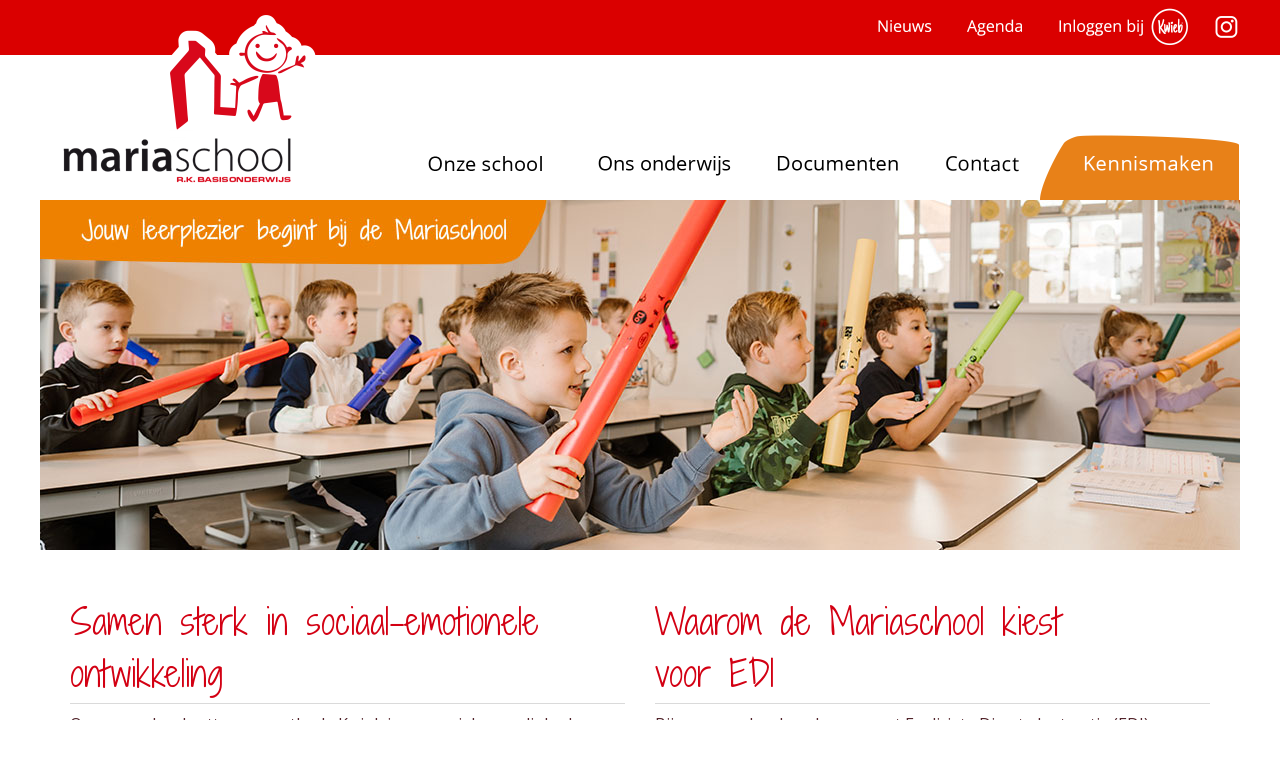

--- FILE ---
content_type: text/html; charset=utf-8
request_url: https://www.mariaschool-oudewater.nl/pg-25263-7-48820/pagina/onze_werkwijze.html
body_size: 13915
content:
<!DOCTYPE html>
<!-- SoftwareCopyright © 2001-2026 by Ziber (www.ziber.nl) -->
<!-- This site courtesy of WEB15 -->



<html xmlns="http://www.w3.org/1999/xhtml" lang="nl-NL" class="no-js">
<head>
    
    <meta name="google-site-verification" content="UtX6Gq_nAWgAR90yRdbUZO4jBGVlRlAAMXOTWVBdw58"/>
<meta http-equiv="content-type" content="text/html; charset=UTF-8"/>
<meta name="keywords" content="School, basisschool, basisonderwijs, mariaschool, kleuter, oudewater, rooms-katholiek"/>
<meta name="generator" content="ZIBER"/>
<meta name="ROBOTS" content="INDEX, FOLLOW, NOODP"/>
<meta name="description" content="Samen sterk in sociaal-emotionele ontwikkeling Op onze school zetten we methode Kwink in om sociale vaardigheden en positief gedrag van kinderen te versterken. Kwink biedt leuke en leerzame lessen over belangrijke thema’s zoals respect, samenwerken en het omgaan met emoties. Met Kwink leren kindere&amp;hellip;"/>
<link rel="canonical" href="https://www.mariaschool-oudewater.nl/pg-25263-7-48820/pagina/onze_werkwijze.html"/>
    <meta name="viewport" content="width=1350" />
    <meta name="msapplication-config" content="/browserconfig.xml" />
    <title>Onze werkwijze - Mariaschool Rk Basisonderwijs</title>
    
    <script src="/bundles/site.js?v=GpVVWLtZUE-8-1nkxQyivi7fOcGCsodFj-HOW6MlKRQ1"></script>
<script src="/bundles/common.js?v=aXb9FDEuOrFVlZ4EpcR02zJkUuIJpJLP5M2kgnyWVtE1"></script>

    <script src="/bundles/validation-simple.js?v=ObOd7mnMYYUE72-TpFRAT8ItX_UerF8kV-wV8Wa2an41"></script>

    <style>
    .overlay {
        display: none;
        z-index: 10000;
        border: 10px solid #FFFFFF;
    }
    .overlay .close {
        background-image: url('/Assets/Images/close.png');
        position: absolute;
        right: -30px;
        top: -30px;
        cursor: pointer;
        height: 30px;
        width: 30px;
    }
    .overlay iframe { background-color: transparent; display: block;}
    #fancybox-content {
        border-color: #FFFFFF !important;
    }
</style>
<script>
    var Kzn = Kzn || {};
    
    (function () {
        "use strict";
        
        Kzn.Core = Kzn.Core || {};
        
        Kzn.Core.OwnerId = 25263;

        Kzn.Security = Kzn.Security || {};
        Kzn.Security.SecurityString = '';
        
        Kzn.Core.UrlParts = { 
            'News': 'nieuws',
            'Page': 'pagina',
            'Vacancy': 'vacature',
            'Photo': 'foto',
            'Realestate': '',
            'BussinessRealestate': '',
            'Agenda': 'agenda',
            'Download': 'download',
            'Car': '',
            'Product': 'product',
            'Faq': '',
            'Menu': '',
            'Mailinglist': 'nieuwsbrief',
            'Form': 'form',
            'Company': 'bedrijven',
            'Poll': 'poll',
            'CV' : ''
        };
    })();
</script><link type="text/css" href="/styles/25263/16852/page.css" rel="stylesheet" /><script type="text/javascript">$(document).ready(function() {$('a[rel=photostyle]').photoStyle();});</script><meta property="og:url" content="https://www.mariaschool-oudewater.nl/pg-25263-7-48820/pagina/onze_werkwijze.html"/><meta property="og:title" content="Onze werkwijze"/><meta property="og:description" content="Samen sterk in sociaal-emotionele ontwikkeling Op onze school zetten we methode Kwink in om sociale vaardigheden en positief gedrag van kinderen te versterken. Kwink biedt leuke en leerzame lessen over belangrijke thema’s zoals respect, samenwerken en het omgaan met emoties. Met Kwink leren kinderen "/>
    <link href="/bundles/common.css?v=juVM281tdFIxPijEOO68bnc4vk6_8ROSx8WI6sgzI-Q1" rel="stylesheet"/>

    <link rel="stylesheet" href="/styles/25263/16852/combined.css"/>
    
    
    <link rel="alternate" media="only screen and (max-width:640px)" href="https://m.mariaschool-oudewater.nl/#!/page/48820" />
    

    <style type="text/css">
        body {
            background-repeat: no-repeat;z-index: 0;background-position: center top;
            z-index: inherit;
        }
        /* Chrome centered background 1px issue */
        @media screen {
            body{ background-position: 49.99999% top !important; }
        }
        #site-wrapper {
            display: block;
            position: relative;
            min-height: 100%;
            height: 100%;
        }
        #section { 
            min-width:840px;margin-top:20px;padding:20px 30px 20px 30px;
        }

        .section-sidebar-wrapper #section{
            margin-bottom: -10000px;
            padding-bottom: 10020px;
        }

        .section-sidebar-wrapper #sideBar {
            margin-bottom: -10000px;
            padding-bottom: 10000px;
        }

        .sidebar-disableable #section {
            width: 840px;
        }        
        .section-wrapper {
            width: 900px;   
            overflow: hidden;
        }
        .sidebar-wrapper {
            width: 300px;
        }
        .section-sidebar-wrapper {
            width: 1200px;
            overflow-y: hidden;
        }
        .section-sidebar-wrapper > div {
            float: left;
        }
        #website.sidebar-left .section-sidebar-wrapper  > div {
             float: right;
        }
        
        
        .sidebar-off #section {
            width: 1140px;
            float: none;
            padding-left: 30px;
            padding-right: 30px;
        }
        #website.sidebar-left.sidebar-off #section {
            width: 1150px;
            float: none;
            padding-left: 20px;
            padding-right: 30px;
        } 
        .sidebar-off #sideBar {
            display: none;
        }
        
        #website {
            position: relative;
            z-index: 10;
            min-height: 100%;
            height: 100%; /* Needed to stick the footer at the bottom */
        }
        .site-width {
            width: 1200px;
        }
        #website, #footer-wrapper, #linkbuilding-wrapper, #disclaimer-wrapper, #copyright {
            margin: 0 auto;
        }
        #website-style {
            position: relative;
            background-repeat: no-repeat;z-index: 10;background-position: left top;top: 0px;
            
        }

        
        #website {
        
            min-height: 100%;
            height: auto !important;
            height: 100%;
            margin: 0 auto -30px;
        }
        #footer, #footer-push {
            min-height: 30px;
        }
        
        #footer {
            position: relative; /* For sticky footer */
        }
        #footer #footer-wrapper {
            -webkit-box-sizing: border-box;
            -moz-box-sizing: border-box;
            box-sizing: border-box;
        }
        #disclaimer-wrapper, #linkbuilding-wrapper {
            text-align: left
        }
        .design-layer {
            display: block;
            width: 100%;
            top: 0;
            bottom: 0;
            position: absolute;
        }

        .design-layer.fixed {
            position: fixed;
            top: 0;
            bottom: 0;
            left: 0;
            right: 0;
        }
        
        .video-or-color-wrapper {
            left: 50%;
            -ms-transform: translate(-50%);
            -webkit-transform: translate(-50%);
            transform: translate(-50%);
            overflow: hidden;
        }

        .video-or-color-wrapper iframe {
            position: absolute;
            top: 50%;
            left: 50%;
            -ms-transform: translate(-50%, -50%);
            -webkit-transform: translate(-50%, -50%);
            transform: translate(-50%, -50%);
            width: 100%;
            height: 100%;
        }

        .video-or-color-wrapper .video-or-color-overlay {
            position: absolute;
            top: 0;
            left: 0;
            right: 0;
            bottom: 0;
        }

        .segmentrow.lock.top {
            position: fixed;
            z-index: 1000;
            top: 0;
        }
        
        .segmentrow.lockfullwidth {
            background-color: #ffffff;
            background-image: Url("");
            background-position: top center;
            background-repeat:no-repeat;
            left: 0;
            margin: 0 auto;
            right: 0;
            width: 100%;
            position: fixed;
            z-index: 1000;
        }
        
        .segmentrow.lock > div, .segmentrow.lockfullwidth > div {
            margin: 0 auto;
        }

        #website-content .headerfullwidth .pos.variablePosition {
            position: fixed;
            left: 0;
            right: 0;
            width: 100%
        }
        #variableHeader .slick-slide, #variableHeader .singleimage {
            background-size: cover;
            background-repeat: no-repeat;
            background-position: center;
            width: 100%;
        }

        #variableHeader .singleimage {
            display: block;
        }

        .headerfullwidth #variableHeader .singleimage {
            min-width: 1200px;
        }

		#cookiewall > div {
			width: 1200px;
		}
    </style>
    <style>.segmentrow, .segmentcol-wrapper  { vertical-align: top; font-size: 0; }.pos { display: inline-block;  position: relative;}.segmentcol-wrapper  > div {display: inline-block; vertical-align: top;}.segmentcol-wrapper .segmentcol > div {display:block;}.pos > div { position: relative; }.pos .segment { display: block; }.pos0, .pos0 .segment { width: 300px; height: 130px;}.pos0 .segment {background-image: url('/content/25263/sites/dsg/design16852/0.png');background-size: 300px 130px;}
.pos1, .pos1 .segment { width: 125px; height: 50px;}
.pos2, .pos2 .segment { width: 266px; height: 50px;}
.pos3, .pos3 .segment { width: 125px; height: 50px;}
.pos4, .pos4 .segment { width: 95px; height: 130px;}.pos4 .segment {background-image: url('/content/25263/sites/dsg/design16852/4.png');background-size: 95px 130px;}
.pos5, .pos5 .segment { width: 89px; height: 130px;}.pos5 .segment {background-image: url('/content/25263/sites/dsg/design16852/5.png');background-size: 89px 130px;}
.pos6, .pos6 .segment { width: 161px; height: 130px;}.pos6 .segment {background-image: url('/content/25263/sites/dsg/design16852/6.png');background-size: 161px 130px;}.pos6:hover .segment {background-image: url('/content/25263/sites/dsg/design16852/6_0.png');background-size: 161px 130px;}
.pos7, .pos7 .segment { width: 39px; height: 130px;}.pos7 .segment {background-image: url('/content/25263/sites/dsg/design16852/7.png');background-size: 39px 130px;}
.pos8, .pos8 .segment { width: 300px; height: 70px;}.pos8 .segment {background-image: url('/content/25263/sites/dsg/design16852/8.png');background-size: 300px 70px;}
.pos9, .pos9 .segment { width: 32px; height: 70px;}.pos9 .segment {background-image: url('/content/25263/sites/dsg/design16852/9.png');background-size: 32px 70px;}
.pos10, .pos10 .segment { width: 28px; height: 70px;}.pos10 .segment {background-image: url('/content/25263/sites/dsg/design16852/10.png');background-size: 28px 70px;}
.pos11, .pos11 .segment { width: 175px; height: 70px;}.pos11 .segment {background-image: url('/content/25263/sites/dsg/design16852/11.png');background-size: 175px 70px;}.pos11:hover .segment {background-image: url('/content/25263/sites/dsg/design16852/11_0.png');background-size: 175px 70px;}
.pos12, .pos12 .segment { width: 175px; height: 70px;}.pos12 .segment {background-image: url('/content/25263/sites/dsg/design16852/12.png');background-size: 175px 70px;}.pos12:hover .segment {background-image: url('/content/25263/sites/dsg/design16852/12_0.png');background-size: 175px 70px;}
.pos13, .pos13 .segment { width: 175px; height: 70px;}.pos13 .segment {background-image: url('/content/25263/sites/dsg/design16852/13.png');background-size: 175px 70px;}.pos13:hover .segment {background-image: url('/content/25263/sites/dsg/design16852/13_0.png');background-size: 175px 70px;}
.pos14, .pos14 .segment { width: 115px; height: 70px;}.pos14 .segment {background-image: url('/content/25263/sites/dsg/design16852/14.png');background-size: 115px 70px;}.pos14:hover .segment {background-image: url('/content/25263/sites/dsg/design16852/14_0.png');background-size: 115px 70px;}
.pos15, .pos15 .segment { width: 200px; height: 70px;}.pos15 .segment {background-image: url('/content/25263/sites/dsg/design16852/15.png');background-size: 200px 70px;}.pos15:hover .segment {background-image: url('/content/25263/sites/dsg/design16852/15_0.png');background-size: 200px 70px;}
.pos16, .pos16 .segment { width: 1200px; height: 350px;}
.pos17, .pos17 .segment { width: 159px; height: 2px;}.pos17 .segment {background-image: url('/content/25263/sites/dsg/design16852/17.png');background-size: 159px 2px;}
.pos18, .pos18 .segment { width: 160px; height: 2px;}.pos18 .segment {background-image: url('/content/25263/sites/dsg/design16852/18.png');background-size: 160px 2px;}
.pos19, .pos19 .segment { width: 160px; height: 2px;}.pos19 .segment {background-image: url('/content/25263/sites/dsg/design16852/19.png');background-size: 160px 2px;}
.pos20, .pos20 .segment { width: 228px; height: 2px;}.pos20 .segment {background-image: url('/content/25263/sites/dsg/design16852/20.png');background-size: 228px 2px;}
.pos21, .pos21 .segment { width: 160px; height: 2px;}.pos21 .segment {background-image: url('/content/25263/sites/dsg/design16852/21.png');background-size: 160px 2px;}
.pos22, .pos22 .segment { width: 13px; height: 2px;}.pos22 .segment {background-image: url('/content/25263/sites/dsg/design16852/22.png');background-size: 13px 2px;}
.pos23, .pos23 .segment { width: 160px; height: 2px;}.pos23 .segment {background-image: url('/content/25263/sites/dsg/design16852/23.png');background-size: 160px 2px;}
.pos24, .pos24 .segment { width: 160px; height: 2px;}.pos24 .segment {background-image: url('/content/25263/sites/dsg/design16852/24.png');background-size: 160px 2px;}
</style>
    
<style>

	.menu
	{
	    display: block;
		position: absolute;
		list-style-type: none;
		padding:0;
		z-index: 10;
	}
	.menu li{
		position: relative;
		background-position: top left;
		background-repeat: no-repeat;
	}
	.menu ul {
		left: 100%;
		top: -0px;
		position: absolute;
	}
	.menu li a {
		display: block;
	}
    .menu li a:hover {
        text-decoration: none !important;
    }
	.menu .subMenuOpener{
	    position: absolute;
	    right: 0;
	    top: 0;
		display:block;
        background: transparent;
		background-repeat:no-repeat;
		background-position:right;
	}
    .menu
    {
        list-style-type: none;
        margin: 0pt;
        border-style: solid;
        border-width: 0px;
        border-color: #D30013;
        font-family: 'Open Sans', 'Arial';
        font-size: 14px;
        white-space: nowrap;
    }
    .menu li
    {
        width: 175px;
        opacity: 1.00;
        background: transparent;
        background-repeat: repeat;
        background-color: #E88118;
        height: 45px;
        text-align: center;
    }
    .menu li + li {
        border-top-width: 1px;
        border-top-style: solid;
        border-top-color: rgba(0,0,0,0.1);
    }
    .menu .subMenuOpener {
        width: 45px;
        height: 45px;
    }
    .menu > li:hover .subMenuOpener, .menu > li:active .subMenuOpener
    {
    }
    .menu > li:hover, .menu > li.active
    {
        opacity: 1;
        background-image: none;
        background-color: #D30013;
        height: 45px;
    }
    .menu li .sml
    {
        text-indent: 0px;
        line-height: 45px;
        white-space: nowrap;
        display: block;
        background:transparent;
        color: #FFFFFF;
        font-weight: 400;
        font-style: normal;
        text-decoration: none;
        text-transform: none;
    }
    .menu > li:hover > .sml, .menu > li:active > .sml
    {
        color: #FFFFFF;
        font-weight: 400;
        font-style: normal;
        text-decoration: none;
        text-transform: none;
    }

</style>
<script type="text/javascript">
    (function () {
        Kzn.Core.addFonts(['Open Sans'])

        $(document).ready(function () {
            $('.dropdownmenu').submenus();
            Kzn.Core.initializeOverlays('.dropdownmenu');
        });
    })();
</script>
    
    


    <link href="/Scripts/Plugins/fancybox/jquery.fancybox-1.3.4.css" rel="Stylesheet" type="text/css"/>
    
    
</head>
<body>
    
    

    <div id="site-wrapper" data-template-id="51">
        

<div class="design-layer " style="z-index: 1;" data-parallax="False">
    <div class="video-or-color-wrapper" style="width: 100%; position: absolute; top: 0px;  height: 55px;; ">
	    
	    	<div class="video-or-color-overlay" id="color-9b53206dafe5427c9403222054af8df7" style="background-color: #da0000;"></div>
	    
    </div>
</div>

<script type="text/javascript">
    $(document).ready(function () {
        function resizeColor(elementID) {
            var $element = $(elementID);
            var $parent = $element.parent();

            var height = $parent.height(),
                width = $parent.width(),
                heightFactor = height / 9,
                widthFactor = width / 16;

            var stretchFactor;
            if (heightFactor < widthFactor) {
                stretchFactor = widthFactor / heightFactor;
            } else {
                stretchFactor = heightFactor / widthFactor;
            }

            $element.width($parent.width() * stretchFactor);
            $element.height($parent.height() * stretchFactor);
        }

        $(window).resize(function () {
            resizeColor("#color-9b53206dafe5427c9403222054af8df7");
        });

        resizeColor("#color-9b53206dafe5427c9403222054af8df7");
    })
</script>


        <div id="website" class="site-width sidebar-off  sidebar-disableable">
            <div id="website-content">
                <div id="website-style">
                    
    <div class="segmentrow"><div data-alt-file="" class="pos pos0"><a href="/pg-25263-7-139947/pagina/mariaschool_rk_basisonderwijs_homepage_new.html"><span class="segment"></span></a></div><div data-alt-file="" class="pos pos1"><a href="/pg-25263-7-139947/pagina/mariaschool_rk_basisonderwijs_homepage_new.html"><span class="segment"></span></a></div><div data-alt-file="" class="pos pos2"><span class="segment"></span></div><div data-alt-file="" class="pos pos3"><span class="segment"></span></div><div data-alt-file="" class="pos pos4"><a href="/tp-25263/news"><span class="segment"></span></a></div><div data-alt-file="" class="pos pos5"><a href="/tp-25263/agenda"><span class="segment"></span></a></div><div data-alt-file="/content/25263/sites/dsg/design16852/6_0.png" class="pos pos6"><a href="/pg-25263-7-139952/pagina/kwieb.html"><span class="segment"></span></a></div><div data-alt-file="" class="pos pos7"><a href="https://www.instagram.com/mariaschooloudewater" target="_blank"><span class="segment"></span></a></div></div>
    <div class="segmentrow lockfullwidth"><div style="width:1200px"><div data-alt-file="" class="pos pos8"><a href="/pg-25263-7-139947/pagina/mariaschool_rk_basisonderwijs_homepage_new.html"><span class="segment"></span></a></div><div data-alt-file="" class="pos pos9"><span class="segment"></span></div><div data-alt-file="" class="pos pos10"><span class="segment"></span></div><div data-alt-file="/content/25263/sites/dsg/design16852/11_0.png" class="pos pos11 dropdownmenu smbottom"><span class="segment"></span><ul id="menu_14426" class="menu depth0" style="display:none"><li><a href="/pg-25263-7-48843/pagina/stichting_de_groeiling.html" class="sml">De Groeiling</a></li><li><a href="/pg-25263-7-48835/pagina/het_team.html" class="sml">Team</a></li><li><a href="/pg-25263-7-48836/pagina/lestijden_en_vakantierooster.html" class="sml">Schooltijden en vakanties</a></li><li><a href="/pg-25263-7-48846/pagina/tussenschoolse_opvang.html" class="sml">Overblijf</a></li><li><a href="/pg-25263-7-48845/pagina/oudervereniging.html" class="sml">Ouderraad</a></li><li><a href="/pg-25263-7-48844/pagina/medezeggenschapsraad.html" class="sml">Medezeggenschapsraad</a></li><li><a href="/pg-25263-7-139955/pagina/solliciteren.html" class="sml">Solliciteren?</a></li><li><a href="/pg-25263-7-139960/pagina/stage_lopen.html" class="sml">Stage lopen?</a></li></ul></div><div data-alt-file="/content/25263/sites/dsg/design16852/12_0.png" class="pos pos12 dropdownmenu smbottom"><span class="segment"></span><ul id="menu_14427" class="menu depth0" style="display:none"><li><a href="/pg-25263-7-48839/pagina/visie_en_missie.html" class="sml">Visie en Missie</a></li><li><a href="/pg-25263-7-48820/pagina/groepen.html" class="sml">Onze werkwijze</a></li><li><a href="/pg-25263-7-48841/pagina/kwaliteitszorg.html" class="sml">Zorg</a></li><li><a href="/pg-25263-7-74240/pagina/de_verrekijker.html" class="sml">Verrekijker en Praktijker</a></li><li><a href="/pg-25263-7-122763/pagina/gezonde_school.html" class="sml">De Gezonde School</a></li><li><a href="/nw-25263/nieuws" class="sml">Peutergroep</a></li></ul></div><div data-alt-file="/content/25263/sites/dsg/design16852/13_0.png" class="pos pos13"><a href="/pg-25263-7-139949/pagina/documenten.html"><span class="segment"></span></a></div><div data-alt-file="/content/25263/sites/dsg/design16852/14_0.png" class="pos pos14"><a href="/pg-25263-7-48822/pagina/contact.html"><span class="segment"></span></a></div><div data-alt-file="/content/25263/sites/dsg/design16852/15_0.png" class="pos pos15"><a href="/pg-25263-7-139950/pagina/kennismaken.html"><span class="segment"></span></a></div></div></div><div class="lockpseudo" style="width:1200px;height:70px"></div>
    <div class="segmentrow"><div data-alt-file="" class="pos pos16 variablePosition"><div id="variableHeader" style="overflow:hidden;width:1200px;height:350px"></div></div></div>
    <div class="segmentrow"><div data-alt-file="" class="pos pos17"><span class="segment"></span></div><div data-alt-file="" class="pos pos18"><span class="segment"></span></div><div data-alt-file="" class="pos pos19"><span class="segment"></span></div><div data-alt-file="" class="pos pos20"><span class="segment"></span></div><div data-alt-file="" class="pos pos21"><span class="segment"></span></div><div data-alt-file="" class="pos pos22"><span class="segment"></span></div><div data-alt-file="" class="pos pos23"><span class="segment"></span></div><div data-alt-file="" class="pos pos24"><span class="segment"></span></div></div>
    <div class="segmentrow">
        <div class="section-sidebar-wrapper">
            <div id="section" class="section">
                
<table class="section page-layout "><tr><td width='50%' colspan='2' style='padding-right:15px; padding-bottom:15px;'><h1>Samen sterk in sociaal-emotionele</h1><h1>ontwikkeling</h1><hr><p>Op onze school zetten we methode Kwink in om sociale vaardigheden en positief gedrag van kinderen te versterken. Kwink biedt leuke en leerzame lessen over belangrijke thema’s zoals respect, samenwerken en het omgaan met emoties. Met Kwink leren kinderen niet alleen hoe ze beter met elkaar kunnen omgaan, maar ook hoe ze pestgedrag herkennen én voorkomen. Conflicten? Die lossen we samen op! Door Kwink structureel in te zetten, creëren we een fijne, veilige schoolomgeving waar iedereen zich thuis voelt.</p><p>Samen met Kwink groeien onze leerlingen niet alleen in hun schoolwerk, maar ook in het omgaan met elkaar!</p><p>Kwinkslagen onderbouw:</p><p><table style="width: 100%;" id="table-61727" class="content-table  colors borders"><tr><th style='width: 20%; text-align: left; '><p><a href="/content/25263/pages/clnt/979_org.png" rel="photostyle" title="De verderkijker"><img src='/content/25263/pages/clnt/979_100.png' alt='De verderkijker'></a></p></th><th style='width: 20%; text-align: left; '><p><a href="/content/25263/pages/clnt/981_org.png" rel="photostyle" title="De Zelfvertrouwer"><img src='/content/25263/pages/clnt/981_100.png' alt='De Zelfvertrouwer'></a></p></th><th style='width: 20%; text-align: left; '><p><a href="/content/25263/pages/clnt/978_org.png" rel="photostyle" title="De Keuzechecker"><img src='/content/25263/pages/clnt/978_100.png' alt='De Keuzechecker'></a></p></th><th style='width: 20%; text-align: left; '><p><a href="/content/25263/pages/clnt/980_org.png" rel="photostyle" title="De Zelfontspanner"><img src='/content/25263/pages/clnt/980_100.png' alt='De Zelfontspanner'></a></p></th><th style='width: 20%; text-align: left; '><p><a href="/content/25263/pages/clnt/977_org.png" rel="photostyle" title="De Aardigspreker"><img src='/content/25263/pages/clnt/977_100.png' alt='De Aardigspreker'></a></p></th></tr></table></p><p>Kwinkslagen bovenbouw:</p><p><table style="width: 100%;" id="table-61728" class="content-table  colors borders"><tr><th style='width: 20%; text-align: left; '><p><a href="/content/25263/pages/clnt/986_org.png" rel="photostyle" title="De Zelfvertrouwer"><img src='/content/25263/pages/clnt/986_100.png' alt='De Zelfvertrouwer'></a></p></th><th style='width: 20%; text-align: left; '><p><a href="/content/25263/pages/clnt/985_org.png" rel="photostyle" title="De Zelfontspanner"><img src='/content/25263/pages/clnt/985_100.png' alt='De Zelfontspanner'></a></p></th><th style='width: 20%; text-align: left; '><p><a href="/content/25263/pages/clnt/984_org.png" rel="photostyle" title="De Verderkijker"><img src='/content/25263/pages/clnt/984_100.png' alt='De Verderkijker'></a></p></th><th style='width: 20%; text-align: left; '><p><a href="/content/25263/pages/clnt/982_org.png" rel="photostyle" title="De Aardigspreker"><img src='/content/25263/pages/clnt/982_100.png' alt='De Aardigspreker'></a></p></th><th style='width: 20%; text-align: left; '><p><a href="/content/25263/pages/clnt/983_org.png" rel="photostyle" title="De Keuzechecker"><img src='/content/25263/pages/clnt/983_100.png' alt='De Keuzechecker'></a></p></th></tr></table></p></td><td width='50%' colspan='2' style='padding-left:15px; padding-bottom:15px;'><h1>Waarom de Mariaschool kiest</h1><h1>voor EDI</h1><hr><p>Bij ons op school werken we met Expliciete Directe Instructie (EDI), een&nbsp;effectieve aanpak&nbsp;waarmee we zorgen dat kinderen op verschillend niveau en tempo de leerstof&nbsp;begrijpen. Hoe doen we dat? We leggen eerst duidelijk uit wat het doel van de les is, geven heldere voorbeelden en zorgen ervoor dat iedereen stap voor stap meedoet.</p><p>De leerkrachten checken regelmatig of alle leerlingen het lesdoel begrijpen. Daarna kunnen de leerlingen zelfstandig aan de slag. De leerkracht geeft&nbsp;waar nodig extra instructie aan subgroepen. En aan het eind van de les wordt gereflecteerd op het lesdoel.&nbsp;Deze aanpak zorgt voor hoge betrokkenheid, zelfvertrouwen en succeservaringen, wat motivatie van de leerlingen verhoogt en resultaten verbetert.</p><p>Kortom: met EDI halen we het beste uit ieder kind!</p></td></tr><tr><td width='25%' style='padding-right:22px; padding-top:15px; padding-bottom:15px;'><h1>Methodes</h1><hr><p>Rekenen | <a href='https://www.malmberg.nl/basisonderwijs/methodes/rekenen/pluspunt.htm' target='_blank' title='Pluspunt'>Pluspunt</a></p><p>Taal | <a href='https://www.zwijsen.nl/lesmethodes/taaljacht/hoe-het-werkt/' target='_blank' title='Taaljacht'>Taaljacht</a></p><p>Spelling | <a href='https://www.zwijsen.nl/lesmethodes/taaljacht/hoe-het-werkt/' target='_blank' title='Taaljacht'>Taaljacht</a></p><p>Begrijpend&nbsp;lezen | <a href='https://www.nieuwsbegrip.nl/' target='_blank' title='Nieuwsbegrip'>Nieuwsbegrip</a></p></td><td width='25%' style='padding-left:8px; padding-right:15px; padding-top:15px; padding-bottom:15px;'><h1>&nbsp;</h1><hr><p>Lezen | <a href='https://www.zwijsen.nl/lesmethodes/veilig-leren-lezen/?srsltid=AfmBOoqeyWqAiHUNkV-K7iL4LRSM4aYMMPlbej469hrWl19IzabE8_sf' target='_blank' title='Veilig leren lezen'>Veilig leren lezen</a></p><p>Lezen | <a href='https://www.zwijsen.nl/lesmethodes/estafette/' target='_blank' title='Estafette'>Estafette</a></p><p>Wereldoriëntatie | <a href='https://blink.nl/blink-wereld/lesstructuur/geintegreerd/' target='_blank' title='Blink&nbsp;'>Blink&nbsp;</a></p><p>Schrijven | <a href='https://www.zwijsen.nl/lesmethodes/pennenstreken/?srsltid=AfmBOoqWpj03_nIPC7kcZpzf02n9O_N6yQ15zZ_1VgPWT5ZJ2Ed7PEHi' target='_blank' title='Pennenstreken'>Pennenstreken</a></p></td><td width='25%' style='padding-left:15px; padding-right:8px; padding-top:15px; padding-bottom:15px;'><h1>&nbsp;</h1><hr><p>Verkeer | <a href='https://vvn.nl/leer-meer/op-school/verkeersmethode' target='_blank' title='VVN&nbsp;'>VVN&nbsp;</a></p><p>Muziek | <a href='https://123zing.nl/muziekmethode/' target='_blank' title='123zing'>123zing</a></p><p>Dans | <a href='https://123zing.nl/dansmethode/' target='_blank' title='123zing'>123zing</a></p><p>Drama | <a href='https://123zing.nl/dramamethode/' target='_blank' title='123zing'>123zing</a></p></td><td width='25%' style='padding-left:22px; padding-top:15px; padding-bottom:15px;'><h1>&nbsp;</h1><hr><p>Godsdienst | <a href='https://www.hemelenaarde.nl/over-hemel-en-aarde/over-de-methode' target='_blank' title='Hemel en Aarde'>Hemel en Aarde</a></p><p>Engels | <a href='https://www.thiememeulenhoff.nl/basisonderwijs/engels/take-it-easy' target='_blank' title='Take it Easy'>Take it Easy</a></p><p>SEO | <a href='https://www.kwinkopschool.nl/' target='_blank' title='Kwink'>Kwink</a></p></td></tr><tr><td width='100%' colspan='4' style='padding-top:15px; padding-bottom:15px;'></td></tr><tr><td width='50%' colspan='2' style='padding-right:15px; padding-top:15px;'></td><td width='50%' colspan='2' style='padding-left:15px; padding-top:15px;'></td></tr></table>

            </div>
            
        </div>
    </div>

                </div>
                <div id="footer-push"></div>
            </div>
            
        </div>

        

<div id="footer" class="section  " style="background-image: url(&#39;/content/25263/sites/dsg/design16852/layer_82099_abc303720bde429d8cfbfea500a2cc11.png&#39;);background-repeat: no-repeat;z-index: 11;background-position: center top;margin-top: 0px;">
<div id="footer-wrapper"><div id="footer-content" class="section site-width" style="margin:0pt auto;padding:160px 20px 5px 20px"><table class="section page-layout fixed"><colgroup><col width='25%'><col width='25%'><col width='25%'><col width='25%'></colgroup><tr><td width='100%' colspan=4 style='padding-bottom:13px;'></td></tr><tr><td width='25%' style='padding-right:18px; padding-top:12px; padding-bottom:13px;'><h3>Contact</h3><hr><p>Mariaschool Rk Basisonderwijs<br>Nieuwstraat 9-11<br>3421 BT Oudewater</p><p>&nbsp;</p><p>0348 561 652<br><a href="mailto:anne-marie.nobel@degroeiling.nl"  title='anne-marie.nobel@degroeiling.nl'>anne-marie.nobel@degroeiling.nl</a></p><p>&nbsp;</p></td><td width='25%' style='padding-left:7px; padding-right:13px; padding-top:12px; padding-bottom:13px;'><h3>Onze school</h3><hr><p><a href="/pg-25263-7-48843/pagina/stichting_de_groeiling.html"  title='Groeiling'>Groeiling</a><br><a href="/pg-25263-7-48835/pagina/het_team.html"  title='Ons Team'>Ons Team</a><br><a href="/pg-25263-7-48836/pagina/lestijden_en_vakantierooster.html"  title='Schooltijden en Vakantie'>Schooltijden en Vakantie</a><br><a href="/pg-25263-7-48846/pagina/tussenschoolse_opvang.html"  title='Overblijf'>Overblijf</a><br><a href="/pg-25263-7-48845/pagina/oudervereniging.html"  title='Ouderraad'>Ouderraad</a><br><a href="/pg-25263-7-48844/pagina/medezeggenschapsraad.html"  title='Medezeggenschapsraad'>Medezeggenschapsraad</a><br><a href="/pg-25263-7-139955/pagina/solliciteren.html"  title='Solliciteren?'>Solliciteren?</a><br><a href="/pg-25263-7-139960/pagina/stage_lopen.html"  title='Stage lopen?'>Stage lopen?</a><br>&nbsp;</p><p>&nbsp;</p></td><td width='25%' style='padding-left:12px; padding-right:7px; padding-top:12px; padding-bottom:13px;'><h3>Ons onderwijs</h3><p>&nbsp;</p><hr><p><a href="/pg-25263-7-48839/pagina/visie_en_missie.html"  title='Visie en Missie'>Visie en Missie</a></p><p><a href="/pg-25263-7-48820/pagina/onze_werkwijze.html"  title='Onze werkwijze'>Onze werkwijze</a><br><a href="/pg-25263-7-48841/pagina/kwaliteitszorg.html"  title='Zorg'>Zorg</a><br><a href="/pg-25263-7-122763/pagina/gezonde_school.html"  title='Gezonde school'>Gezonde school</a><br><a href="/pg-25263-7-74240/pagina/verrekijker_en_praktijker.html"  title='Verrekijker en Praktijker'>Verrekijker en Praktijker</a><br><a href="/pg-25263-7-128084/pagina/peutergroep_mariaschool.html"  title='Peutergroep'>Peutergroep</a></p><p>&nbsp;</p></td><td width='25%' style='padding-left:18px; padding-top:12px; padding-bottom:13px;'><h3>Diversen</h3><hr><p><a href="/pg-25263-7-139950/pagina/kennismaken.html"  title='Kennismaken'>Kennismaken</a><br><a href="/nw-25263-1/nieuws"  title='Nieuws'>Nieuws</a><br><a href="/ag-25263-0/agenda"  title='Agenda'>Agenda</a><br><a href="/pg-25263-7-139952/pagina/kwieb.html"  title='Kwieb ouderapp'>Kwieb ouderapp</a><br><a href="/pg-25263-7-139949/pagina/documenten.html"  title='Documenten'>Documenten</a></p></td></tr><tr><td width='100%' colspan=4 style='padding-top:12px;'></td></tr></table></div></div>
    <!--Donut#[base64]#-->
<div id="disclaimer-wrapper">
    <div id="disclaimer-content" class="site-width" style="padding-left: 20px;  padding-right: 20px;">Copyright 2026 - Mariaschool Rk Basisonderwijs</div>
</div>
<div id="linkbuilding-wrapper">
    <div id="linkbuilding-content" class="site-width" style="padding-left: 20px; padding-right: 20px;">
        <a href="https://gnap.ziber.eu" target="_blank" rel="nofollow">Inloggen</a>
        
        
                | Design by <a target="_blank" href="http://www.tada.nl">TADA! vormgeving en fotografie</a>
            
    </div>
</div><!--EndDonut-->
</div>
    </div>
	
    
    <div class="overlay" id="overlay">
        <div id="overlayWrapper" class="overlayWrapper section"></div>
    </div>
    
    
    


    <script>
Kzn.FlashHeader.init('/FlashHeader/Images/25263/12403?width=1200&height=350', 'fade', 5, false);</script>

    <script type="text/javascript">
        (function () {
            var startTop = $(window).scrollTop();
            window.scrollTo(0, 0);
            
            Kzn.Core.addFonts(['Open Sans','Shadows Into Light Two','']);

            function resizeLayers() {
                setTimeout(function () {
                    var $layers = $('.design-layer'),
                        $website = $('#website'),
                    siteHeight = $website.outerHeight();

                    $layers.css('height', siteHeight);
                }, 0);
            }
            //we could resize all the layers every x milliseconds, but that puts a lot of strain on the browser.
            $(window).load(function() {
                resizeLayers();
                fixFooterPush();
            });
            
            $(window).resize(resizeLayers);

            function fixFooterPush() {
                var footerHeight = $('#footer').outerHeight();
                var offset = $('#website-style').offset().top; //include the top margin if given

                $('#footer-push').css('height', footerHeight + offset);
                $('#website').css('margin-bottom', footerHeight * -1);
			}

            //sticky footer fix
            //we don't know the footer height up front, so fix it if it is loaded
            $(document).ready(function () {
                resizeLayers();
				fixFooterPush();

	            setPaddingForCookieWall();

                if (window.location.hash.length > 0) {
                    scrollTo(window.location.hash.replace('!', ''));
                } else {
                    window.scrollTo(0, startTop);
                };
                $('a[href^="#"]').on('click', function (e) {
                    if (!$(this).hasClass('noscroll')) {
                        e.preventDefault();
                        scrollTo(this.hash.replace('!', ''));
                    }
                });
			});

			function setPaddingForCookieWall() {
				var hasSideBar = true;

				if (hasSideBar) {
					if ($(".sidebar-left").length > 0) {
						$("#cookiewall .cookiewall-wrapper").css("padding-left", 20 + "px");
						$("#cookiewall .cookiewall-wrapper").css("padding-right", 20 + "px");
					} else {
						$("#cookiewall .cookiewall-wrapper").css("padding-left", 30 + "px");
						$("#cookiewall .cookiewall-wrapper").css("padding-right", 30 + "px");
					}

				}
			}

            var scrollTo = function (hash) {
                if (/^#[^&\?=]+$/.exec(hash)) {
                    var $target = $(hash);
                    if (!$target[0]) {
                        $target = $('a[name=' + hash.replace('#', '') + ']');
                    }
                    if ($target[0]) {
                        var lockedButtonRow = $(".segmentrow.lockfullwidth, .segmentrow.lock");
                        var topOffset = $target.offset().top;

                        if (lockedButtonRow.length) {
                            topOffset -= lockedButtonRow.outerHeight();
                        }
                        
                        $('html, body').stop().animate({
                            'scrollTop': topOffset
                        }, 1200, 'easeOutCubic', function () {
                            window.location.hash = hash.replace('#', '#!');
                        });
                    }
                }
            };

            $(window).on('hashchange', function () {
                scrollTo(window.location.hash.replace('!', ''));
			});

            var $fixedfw = [];
            var $fixed = [];
            if ($(".segmentrow.top").length==0) {
                $fixedfw = $(".segmentrow.lockfullwidth");
                $fixed = $(".segmentrow.lock");
            }

            var $header = $(".headerfullwidth .variablePosition");
            var $layers = $('.design-layer[data-parallax=True]');
            var isMob = isMobile();
            if (($layers.length && !isMob) || $fixedfw.length || $fixed.length || $header.length) {
                var htop = $header.length ? $header.offset().top : 0;
                var fwtop = $fixedfw.length ? $fixedfw.offset().top : 0;
                var top = $fixed.length ? $fixed.offset().top : 0;
                var $window = $(window);
                $window.scroll(function (e) {
                    var scrollTop = $window.scrollTop();
                    if ($fixedfw.length) {
                        var newTop = fwtop - scrollTop;
                        
                        if (newTop < 0) {
                            newTop = 0;
                        };
                        $fixedfw.css('top', newTop);
                    }
                    if ($fixed.length) {
                        var pos = top - scrollTop;
                        if (pos <= 0) {
                            if (!$fixed.hasClass("top")) {
                                $fixed.addClass("top");
                                $('.lockpseudo').show();
                            }
                        } else {
                            if ($fixed.hasClass("top")) {
                                $fixed.removeClass("top");
                                $('.lockpseudo').hide();
                            }
                        }
                    }
                    if ($header.length) {
                        var newhTop = htop - scrollTop;
                        $header.css('top', newhTop);
                    };
                    // Do not recalculate parallax elements if the client is mobile
                    if ($layers.length && !isMob) {
                        var j = $layers.length;

                        $layers.each(function(i, item) {
                            var $bgobj = $(item),
                                speed = j--,
                                yPos = -(scrollTop / speed);

                            $bgobj.css({
                                '-webkit-transform': 'translateY( ' + yPos + 'px)',
                                '-moz-transform': 'translateY( ' + yPos + 'px)',
                                'transform': 'translateY( ' + yPos + 'px)'
                            });
                        });
                    };
                });
            }
        })();
    </script>

    
    
<script type="text/javascript">

                
        (function () {
            $.getScript(document.location.protocol + '//' + document.location.host + '/zaTracker/za.js', function (script) {
                try {
                    ZiberTracker.getTracker(document.location.protocol + '//' + document.location.host + '/zaTracker/track').trackPageView();
                } catch (e) {
                    if (typeof (console) !== 'undefined') {
                        console.error(e);
                    }
                }
            });
        })();
                
</script>




    
    <script src="/Scripts/Plugins/fancybox/jquery.fancybox-1.3.4.js" type="text/javascript"></script>
    <script>
    (function() {
        $.fn.photoStyle.defaults.type = 'fancybox';
        $.fn.photoStyle.defaults.useAnimation = true;
        $.fn.photoStyle.defaults.showOverlay = false;
        $.fn.photoStyle.defaults.overlayColor = '#52242B';
        $.fn.photoStyle.defaults.overlayOpacity= '0.5';
        $.fn.photoStyle.defaults.padding= '10';
        $.fn.photoStyle.defaults.paddingColor= '#FFFFFF';
        $.fn.photoStyle.defaults.useGalleryIfAvailable = true;
        
        //setup jquery tools overlay
        if ($.tools.overlay) {
            $.tools.overlay.conf.mask = {
                color: $.fn.photoStyle.defaults.overlayColor,
                loadSpeed: 200,
                opacity: $.fn.photoStyle.defaults.overlayOpacity
            };
        }
    })();

    $(document).ready(function() {
        Kzn.Core.initializeOverlays('body');
    });
</script>

</body>
</html>


--- FILE ---
content_type: text/html; charset=utf-8
request_url: https://www.mariaschool-oudewater.nl/FlashHeader/Images/25263/12403?width=1200&height=350
body_size: 359
content:
<div style="position:relative;width:100%;height:350px"><div style="background-image:url('/content/25263/sites/dsg/design16852/flashheaders/12403_0526186e802a400faa4875e3601d13ae.jpg');height:350px"></div><div style="background-image:url('/content/25263/sites/dsg/design16852/flashheaders/12403_933b1e2a1d1f4eb9aa892af25309707f.jpg');height:350px"></div><div style="background-image:url('/content/25263/sites/dsg/design16852/flashheaders/12403_70510fdadddf4365b6f503683d88453d.jpg');height:350px"></div><div style="background-image:url('/content/25263/sites/dsg/design16852/flashheaders/12403_01d181d97a4e4ae88f8f06a7e2addbb9.jpg');height:350px"></div><div style="background-image:url('/content/25263/sites/dsg/design16852/flashheaders/12403_965ea647de674e4585c1567fbf290b7f.jpg');height:350px"></div><div style="background-image:url('/content/25263/sites/dsg/design16852/flashheaders/12403_e957149d3a9e43059bfd90259d61429c.jpg');height:350px"></div></div>

--- FILE ---
content_type: text/css; charset=utf-8
request_url: https://www.mariaschool-oudewater.nl/styles/25263/16852/page.css
body_size: 450
content:
.section {
  color: #52242b;
}
.section a {
  color: #e88118;
  text-decoration: none;
}
.section a:hover:not(.button-component):not(.button-cancel-component):not(.sml) {
  text-decoration: underline !important;
}
#section table.content-table.borders {
  border: 1px solid #dadada;
}
#section table.content-table.borders td {
  border: 1px solid #dadada;
}
#section table.content-table.borders th {
  border: 1px solid #d30013;
}
#section table.content-table.colors th {
  color: white;
  background-color: #d30013;
}
#section table.content-table.colors th a:not(.button-component) {
  color: white;
}
#section table.content-table.colors td {
  color: #52242b;
  background-color: transparent;background-color: rgba(225, 225, 225, 0);
}
#section table.content-table.colors td a:not(.button-component) {
  color: #e88118;
}
#section table.content-table tr a img {
  /* Causes the removal of empty space below images in a link */
  vertical-align: middle;
}
.section b h1,
.section b h2,
.section b h3 {
  font-weight: inherit;
}
.section h1 {
  color: #d30013;
}
.section h1 a,
.section a h1 {
  color: #e88118;
}
.section h2 {
  color: #52242b;
}
.section h2 a,
.section a h2 {
  color: #e88118;
}
.section h3 {
  color: #d30013;
}
.section h3 a,
.section a h3 {
  color: #e88118;
}
.section .borderColor {
  border-color: #dadada;
}
